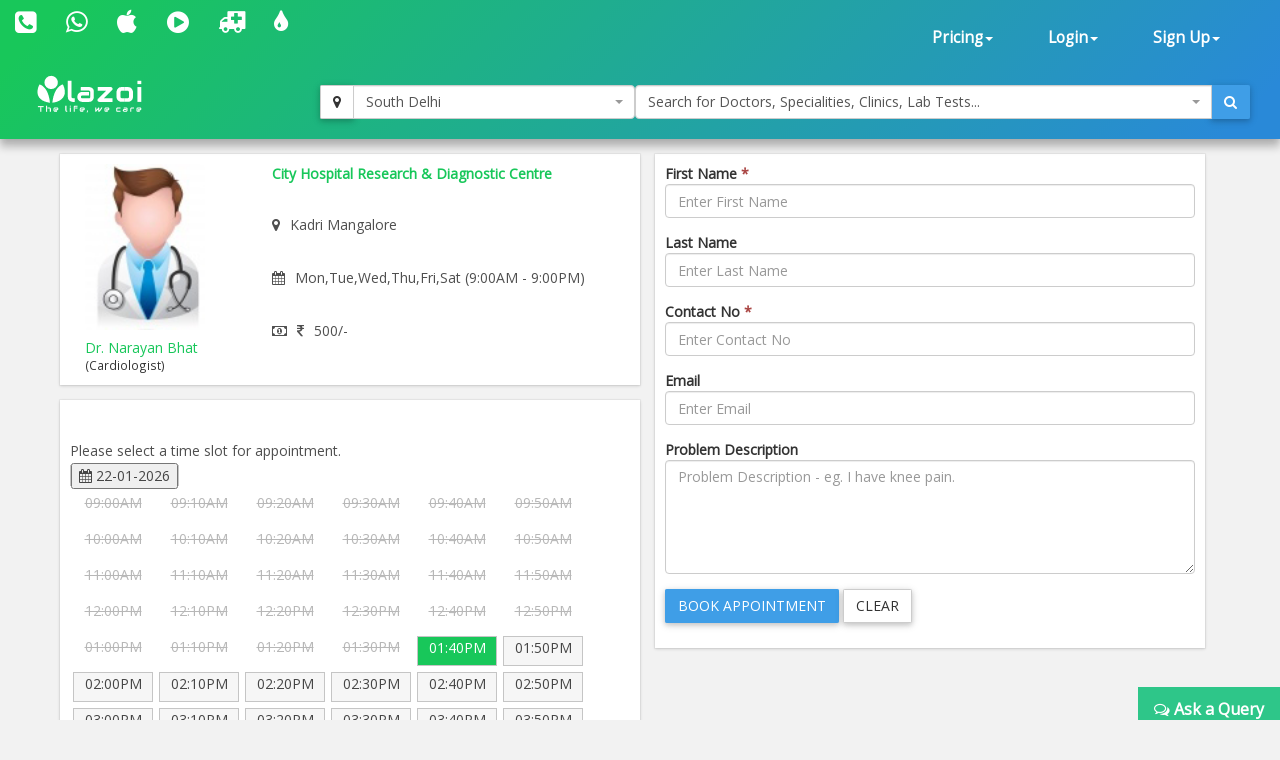

--- FILE ---
content_type: text/html; charset=utf-8
request_url: https://www.lazoi.com/Member/frmBook_AppoinmentGuest.aspx?S_ID=173666&Doc_Id=128052&Doc=Dr.%20Narayan%20Bhat-Kadri-Mangalore
body_size: 18384
content:



<!DOCTYPE html>
<html>
    <head id="head1"><title>Dr. Narayan Bhat, Cardiologist in Kadri | book online appointment, view fees</title>
<meta property="keywords" content="Dr. Narayan Bhat, Cardiologist in Kadri, online appointment, fees for  Dr. Narayan Bhat, address of Dr. Narayan Bhat, view fees, feedback of Dr. Narayan Bhat, Dr. Narayan Bhat in Kadri, Dr. Narayan Bhat in Mangalore" />
<meta property="description" content="Dr. Narayan Bhat is a Cardiologist in Kadri. You can book online appointment, view fees and feedback for Dr. Narayan Bhat on Lazoi.com" />
<meta property="og:title" content="Dr. Narayan Bhat, Cardiologist in Kadri | book online appointment, view fees" />
<meta property="og:keywords" content="Dr. Narayan Bhat, Cardiologist in Kadri, online appointment, fees for  Dr. Narayan Bhat, address of Dr. Narayan Bhat, view fees, feedback of Dr. Narayan Bhat, Dr. Narayan Bhat in Kadri, Dr. Narayan Bhat in Mangalore" />
<meta property="og:description" content="Dr. Narayan Bhat is a Cardiologist in Kadri. You can book online appointment, view fees and feedback for Dr. Narayan Bhat on Lazoi.com" />
<meta property="og:url" content="www.lazoi.com" />
<meta property="og:image" content="http://www.lazoi.com/App_Theme/Images/Lazoi-Logo-TM.jpg" />
<meta property="og:site_name" content="Lazoi" />
<meta property="og:type" content="website" />
<meta name="viewport" content="width=device-width, initial-scale=1" /><meta http-equiv="Content-Type" content="text/html; charset=utf-8" /><link href="https://fonts.googleapis.com/css?family=Open+Sans" rel="stylesheet" /><link href="../NewDesign/jquery-ui/jquery-ui.css?v=1" rel="stylesheet" type="text/css" /><link href="../NewDesign/css/font-awesome-4.7.0/css/font-awesome.min.css?v=1" rel="stylesheet" type="text/css" /><link href="../NewDesign/css/bootstrap.css?v=1" type="text/css" rel="stylesheet" media="all" /><link href="../NewDesign/css/style.css?v=1" type="text/css" rel="stylesheet" media="all" /><link href="../NewDesign/page-styles/DiagnosticLab/DiagnosticLabMaster.css?v=1" rel="stylesheet" type="text/css" /><link href="../NewDesign/selectPicker/bootstrap-select.css?v=1" rel="stylesheet" type="text/css" /><link href="../NewDesign/select2/select2.css?v=1" rel="stylesheet" type="text/css" /><link href="../NewDesign/select2/select2-bootstrap.css?v=1" rel="stylesheet" type="text/css" /><link href="../NewDesign/datetime-picker/jquery.datetimepicker.min.css?v=1" rel="stylesheet" type="text/css" />
    <script src="../NewDesign/select2/jquery-2.1.0.js?v=1" type="text/javascript"></script> 
    <link href="../NewDesign/page-styles/member/frmBook_AppoinmentGuest.css?v=12" rel="stylesheet" type="text/css" />
        <script type="text/javascript">
    (function (i, s, o, g, r, a, m) {
        i['GoogleAnalyticsObject'] = r; i[r] = i[r] || function () {
            (i[r].q = i[r].q || []).push(arguments)
        }, i[r].l = 1 * new Date(); a = s.createElement(o),
  m = s.getElementsByTagName(o)[0]; a.async = 1; a.src = g; m.parentNode.insertBefore(a, m)
    })(window, document, 'script', '//www.google-analytics.com/analytics.js', 'ga');

    ga('create', 'UA-66831566-1', 'lazoi.com');
    ga('require', 'displayfeatures');
    ga('send', 'pageview');

</script>
        <script type="text/javascript">
     function DisableButton() {
         document.getElementById("btn_book").disabled = true;
     }
     window.onbeforeunload = DisableButton;
 </script>
    
        <title>

</title></head>

    <body>
          
<style>
    #search-container-mobile{ padding:0px 10px;}
</style>

<div id="wrapperHome" class="navbg">
    <div class="mobile-head">
    <div class="row">
    <div class="col-xs-3">
       <span class="fa fa-bars fa-2x"></span>
      </div>
 
     <div class="col-xs-6">
     <a href="../Home.aspx"><img src="../NewDesign/images/home-images/img/LazoilogoWhite.svg" alt="" /></a>
     </div>
     <div class="col-xs-3">
      
       <span class="fa fa-search fa-2x"></span>
      </div>
      
        
    </div>
    </div>
        <div class="header">
         <div class="container-fluid top_navbar">
          <nav class="navbar navbar-default ">           
                <div class="row">
                <div class=" col-md-6 col-sm-6 col-xs-12">
                
                <div class="navbar-left text-center">
                        <div class="top-nav-text pt-10 "><!--pt-10-->
                            <ul>
                                 <li><a  href="tel:8010335566" data-toggle="tooltip" data-placement="bottom" title="+91 8010335566"><i class=" fa fa-phone-square fa-2x"></i></a></li>
                                <li><a  href="intent://send/9582545141#Intent;scheme=smsto;package=com.whatsapp;action=android.intent.action.SENDTO;end" data-toggle="tooltip" data-placement="bottom" title="+91 9582545141"><span class="fa fa-whatsapp fa-2x"></span> </a></li>
                                 <li><a data-toggle="tooltip" data-placement="bottom" title="App Store" href="https://itunes.apple.com/us/app/lazoi/id1141279113?ls=1&mt=8" target="_blank"><i class="fa fa-apple fa-2x"></i></a></li>
                               <li><a data-toggle="tooltip" data-placement="bottom" title="Google Play Store" href="https://play.google.com/store/apps/details?id=com.lazoi" target="_blank"> <i class="fa fa-play-circle fa-2x"></i></a></li>

                                
                                 <li><a href="../Common/frmAmbulance.aspx"  data-toggle="tooltip" data-placement="bottom" title="Ambulance"><i class=" fa fa-ambulance fa-2x"></i></a></li>
                                 <li><a  href="../Common/frmBloodBank.aspx"  data-toggle="tooltip" data-placement="bottom" title="Blood Bank"><i class=" fa fa-tint fa fa-2x"></i></a></li>
  
                          
                           
                               
                            </ul>
                            
                        </div>
                        
                    </div>
                
                </div>
                 
               <div class=" col-md-6 col-sm-6 col-xs-12">
               
               
                  <div class="collapse navbar-collapse navbar-right">
                        <ul id="newHeader_loginNav" class="nav navbar-nav">
                            <li id="newHeader_liPricing" class="dropdown"><a class="dropdown-toggle" data-toggle="dropdown" href="#">Pricing<span
                                class="caret"></span></a>
                                <ul class="dropdown-menu">
                                    <li><a href="../Doctor/frmDoctorFeaturesGuest.aspx">Docpractice</a></li>   
                                    <li><a href="../CardData/frmCardWiseFeatureGuest.aspx">Health Card</a></li>
                                    <li><a href="https://www.lazoi.com:8081/diaglab/AddLabPlans/AddLabPlans">Diagnostic Lab</a></li>
                                    <li><a href="../Member/medicines-list.aspx">Medicines</a></li>        
                                     <li><a href="../Insurance/frmBookInsurance.aspx">Insurance</a></li>   
                                </ul>
                            </li>
                            <li id="newHeader_li_login" class="dropdown"><a class="dropdown-toggle" data-toggle="dropdown" href="#">Login<span
                                class="caret"></span></a>
                                <ul class="dropdown-menu">
                                    <li><a href="../Member/frmLoginPatient.aspx">Patient's Login</a></li>
                                    <li><a href="../Doctor/frmDoctorRegistration.aspx">Doctor's Login</a></li>
                                    <li><a href="../DiagnosticLab/frmDiagnosticlabentry.aspx">Diagnostic's Login</a></li>
                                    <li><a href="../Hospital-Clinic/Login">Hospital's Login</a></li>
                                    <li><a href="../Chemist_Detail/frmChemistSignin.aspx">Pharmacist's Login</a></li>
                                </ul>
                            </li>
                            <li id="newHeader_li_SignUp" class="dropdown"><a class="dropdown-toggle" data-toggle="dropdown" href="#">Sign
                                Up<span class="caret"></span></a>
                                <ul class="dropdown-menu">
                                    <li><a href="../Member/frmMemberSignUp.aspx">Patient's Sign Up</a></li>
                                    <li><a href="../Doctor/frmDoctorSignUp.aspx">Doctor's Sign Up</a></li>
                                    <li><a href="../DiagnosticLab/frmDiagnosticlabSignup.aspx">Diagnostic's Sign Up</a></li>
                                    <li><a href="../Hospital-Clinic/SignUp">Hospital's Sign Up</a></li>
                                    <li><a href="../Chemist_Detail/frmChemistSignup.aspx">Pharmacist's Sign Up</a></li>
                                </ul>
                            </li>
                        </ul>
                        <div class="clearfix">
                        </div>
                    </div>
                  </div>
                  
                  
                </div>
                
            </nav>
             </div>
        
         <div class="container-fluid" id="search-wrapper">
                <div class="row">
               <div class=" col-md-3">
                 <nav class="navbar navbar-default" id="nav-logo">           
                <div class="navbar-header">
                        <h1><a href="../Home.aspx"><img src="../NewDesign/images/home-images/img/LazoilogoWhite.svg" alt="" /></a></h1>
                   
                    </div>
                     </nav>
                </div>

               <div id="search-container-mobile">
                <div class=" col-md-3 locationWrapper">
                     <div class="input-group ">
                            <div class="input-group-btn">
                                <button type="button" class="btn btn-default" title="Current Location" onclick="findMe()">
                                    <span class="fa fa-map-marker"></span>
                                </button>
                            </div>
                             <select class="ddl_citys form-control" style=" width:100%;">                                                
                             </select>
                        </div>
                 </div>
                <div class="col-md-6 main_search_container">
                    <div class="input-group ">
                            <select class="dd form-control" style="width:100%;"> 
                                                   
                            </select>
                          <div class="input-group-btn">
                                <button type="button" class="btn btn-primary"><span class="fa fa-search"></span></button>
                            </div>
                        </div>
                  </div>

                   
               </div>
   
                    </div>
                </div>                        
        </div>
        
    </div>

        <form method="post" action="./frmBook_AppoinmentGuest.aspx?S_ID=173666&amp;Doc_Id=128052&amp;Doc=Dr.+Narayan+Bhat-Kadri-Mangalore" id="form1">
<div class="aspNetHidden">
<input type="hidden" name="__VIEWSTATE" id="__VIEWSTATE" value="Skt6kNEaE7upY1mOTwN2PwwMWWQ3gjl+MX9QOhNJj8oci0G4eUCxWq/Lri73EG/OIzIB4JJFgF5Cse+caKNwFaS7dvo+Jfkl/N6kG/fypjQ70zDd9DPLV6RVXMGWnpj8mXcJdtY0sftg3nSvdHqvzEzJIT1UyaGmPcJT799x7jOfXG1r457l9FC8jvhyervEsYKUlri2WUPxNFfkl2DSd2+0vJ/MU9afsfeyc/AKfI8nhAMvkskWY214nat5EgG5cia9LcfG4YBzT3UzZHYpC10Ec+7zgrCO9376ra+99QOOlTpIXlrHWZPtLUy22d0NxZCdgDSrlOSp/5wBNBKkbNBPndJZt82lWQr0TetyjAc/IDZn3yK6Pr3psVjGZRk/pafEJHhsFUWiQ4WLaUwPYrUvFIV7RTpvVKkiS6H94W9qRyNeSQY2KmypbIlCGtAALwDfKtSmm4v6wg2Z+tRlUhRN+hCuUpN0nVpqX8uqQsChegLZGdDlaP3Ogc3bixDZIWjMcpyfFfu/QoEqwf2S7RyL53VHkxitrNUkgO6eksmmhCDPxOSLXRYl1Kal5EOvC2g10u6v4YW84MRJQ5UTmeO2trUzEk+A8NZ4SDvQbSzpVxUYtaLJj37kd/Mbi3zbFthd2GG86vM4Rj78WdZ7IrPYlbOvgA6i17T5rBdB4BmunGXFxbirUNgum00HH2Y/BUMLQ1E09/p7vJYGVheGsJ3PU2b8H+kNPvoLEq+8BTJKKakWmjczHZLy780FeSe+be6aLQ8D7k8mZkEP0XaaBw0DMsRNTRbSedk0zwaGvG2WRBM7JTDvt1QpzvplmtyAGO6fodwQYV2ognVeAw60YafYNsFubP40ClpIR65JMeqd/Q5N+EeMw9VhZ8vhPCzSj8/cST5wo7HM/965AL/dzoOti7qTBo3CTbufxLjy1pMeaNGD3sEkKb3z0E7y1CmppZSxNc3nEId4EWD23NbqeILu5tN+WPSD2hdf6ZL9FKr5rmkJoF39EzJlTtPB8LjGSiBFeb7YB3XYFFv9/ZlPjmGP9rrXwdwPQB1j9u66Ec7eZimt+fqg91AY+pAW/ECt9ya4OIU76RyxLx+iFrFRM71y0gkppx7TNRELNbBF7TNQHzrB6hyDECN+grgMRsEIwSQtpQS50L5CDZDYG97a/NMqNshnsM1y3jUwZw27g/K6p+4ZLPYGXB2tH4+4PsSPlrFFdysZNjjr6SUgnX91q8jF9IB1cs9+YYYDUhZyJvU5gix5bPbZDa5VESRWON7I9pYuMDdR7oLegdRx19moMgl/CGcmxBaadIB0aIiTPj1B6bYHatdyFs2XcRw5dC/02YYj9/ee3UA3nmPSGCbynKS7Lei21aqPXAz7a+ZfuXpBU1V6FZ+41H7B0yoG/AhezKN+0sETpacNf4p3Jjk7IEDGnEBzDuKbMFghX8OBEcPrY8YerT7jA1VP732P/GkMp31C9q/0G5TloXLn6eKK62nSHzXL30qnWAFInQIUIkMojlRXXg3Gm5edDVSuFrD1mwRP0oajv0MLDPVSeUh+twucRDQGqksGN0UD97K8h+L+wRjDHvmrlOhyPRWRpTUxPnftsmp7vSMhGvKs/48K+1tlD9/VAHpRQZQUakzBvBaZZEdWb/JfvGMv18hvCImpcHayGjgLFzMXyhxN19fl1ciGsjQNgwu+bGTmg4SlzeYYsJ7oi5WE31jDX+2jilMi79KTUZpfoNg8fNTuEGBR01A81Z87fv3Jcw5QjnxepOvW6FGTXie91ij98wpZBtyOx6uLgTc01QJh5BFRP+L/6KhmKldI6GWjHyFMuL2o/K6sR9d/Y+t6pTa0+8kXVPg/7oKSLQKgSn5HbxzCTjTODskYoBzKmT59uZzZS/woBcQ/6PNvLlrIybFA+AE9Yp9duARxBoXXK4mNPE1JIa4DSzS4tDFAJbqpy1lxAy/WBWWJ6ZAoAY9bPtEhSYoI1RX/Cr4ZEa1u18jKdnevf7FgFbKP7y6Db9lxcSQAS2RrxKUHZezIwkGuVyCg+C0qrlrP7SANbupuZYT10fLJJzBuMQh5Awf33CgycnRuvpDdJCaJKnX85Sl8aIj/ljm/QOeoGa6qDhK3hZOzbRjQAXCt8HO60cYCq5ytlLQDFCwmCpfBRbj12rCCG2zkYBaDoOO8TiMiyIk1JhntUmu4cIBm+8eIY1K3GXVc5C5MqpTkgQror/TrigIsFUbIj/17iwzuv4bQ08IiBUUjIPhnXoURAwVJpk8KKO890St/r+syEk6vsossaJW8Qzd6Z2D/5qAb29CX8RLv10sXnep/SmMDLMfvVN8L8rBoQZJ/Z6fLaMwTfB/I3/qjZ1FXsvLi6Qx2vYYDnB1fwVt6KSa5buL6pQt/hn36bCdTABAmfYVyhwURsAuy1RtdkBDzzhRpMQyHGThdiK4oNsCasmd3+PS5s50Ut2PqnQikGi39RX5Mnydv0KAl/MFJuVsSk66wujhrFdfBG+neepJ4XkMiLisY7I8Af0muh2UaQTGXTS2TC3Pa/YHv5nmhBKpOB5n1pwujP2Ye/g6/y9spDNzijDguclmDtSa1aN3M4s+Fqin/xVpsZQEYpsZAZJuGHBmHgAuepQPdhT/t8QLSCfL7X4HG2csqm5sDq0xbGZj8BUGPHplgfWoWAXgumUtfblgiTkpWdIpAlmAxoPALnjOltxVYGLeLrxGxQ47N39bC2QOp6BSOIwNj6pEsy7tQCwZ/D5qFrqlElO7t35grbhdjp7JKgIVoIsYSDhZW87vUlr8X5H1pZfrar3NNjmG/vSXCnqLn1zzbiV52p09iYM1hxKrVmS+oMvfbz5RVhx1rQbJ/D4BbkHmArlrzBmJHdHCg5rNYNyWXxnXvUUXKIFyT1xFV7JLZCrscuC0x57gOrU/TBVNRWWUSUk7cnE/ttlQgf6PWZa0D9f0Zz/e40oXSRINi2bccFIJlteUNbyXIZo6Xsskk1NSAJvxfQcplW24NwN3ZlCv0yjlAMHsAgmt27g4APpJWz+IoxvRzsa5uFKkIbjbVPILAe6uxNJVTW3gyUvmO3Zl/uIjsPM7Uj1fiv65cPMv72EbW8bq9FwFpzXjA6n0Edj7VThqdoIQzGefe/qRqLxg/6nMDe8V75YWId/x7QO5YZOM/criP3SdaIGwjjwtGPjhciDL65xtbWLJSLZeNXgeROrif3fD2mhblO8I2o1nHzt+MkV//Jq1wL3EfmfmscmjmV7lS+SLRZ++bznAseSJTL9JtRNBxJiopEFRkcicX0xDaDsrw5tjIXnssPsTqRDxyuKytfTTbNdJgiadkI0L85SNvIaEmfi5vRt9Y3jQIP6J1euK2T61ncZsM3H5m6U4lrunAMiu1JoTN/6rHwn2nJzXphncPkUNoBur1eGv3AII7pL58m3efZlnwpJDE1tvN+XcCZ1PWwlT1OXk6ySVM/xCdTXzl0UOYOKmee8sVoHleK2i4if9Og8J2kqcIJA2UMsoJPfhOSck80y8Jwsqh8Jt4wbxRyt7Z+t9BrOovbx+2QmNucBfV5Ytg/32vBC6+VUvvihFdOIuaZ9RbDis8txtJXtTV55VqDFqnlu9b19RxBti00y+W5sSPL2yym78/x8DKdlg79GL74YiVVFqyXYKjMiNCv3fsdJu71s8uGUTdURXSadqcqIXBz6FI1ReH3xlhuKFPBQ34kc5qh/[base64]/p8bazmnlwl+j+1s8o7mMnu4c3jHqEaNncNSMnviRIyK8kh/rNihp59/H9WtRY7l8jAf8QhCrZIhL068ByCu25LqTF7NMl3F2m212iB76DaSSKplaqLgAa8lKnp/ZfPjDoOjWCjSRFddPE90YAaZTCwgOHlTbDa8+55fHRakFB6u7PAdVlkiGGpETtR6XEqc2LVKY136i+KkqFVEk3aQqMCuYRiI0pT0ePatPyLdx+wtG4hc0sBh+ZmrbGZS7Sq+EMVb3kEIJ1En9y7MTslGmwTp7iaEBTSxx5Jmzq1Vq8hcCdBUAgbiI/[base64]/c1z8P5j7mcTHjCEpNC2j2BoA/EBB0FViwCs3Wt632zKmewJsMJs7NMLqEoIzW9mOgbEJA8tYyOEl1O2ek4nNqCOvhyfrFO9RnMjijYbxSDItuvHn4DFj+0slxuTIY1h8MO7RXpENTJndDCae2Q44i8c/iBrjHHDYKNd6e6PQH156rdKj2VFJUAh7/oQKfRVDIy6y9nz0QkZ6Tb/y47fQVAy0aAnqj+eZBS1qgd5s1k0kXR6P8Il6EmvtXAUVWVMYbeSBcUVuPaxPQV6pml3lXQvOCyAfn9HMDus5mRrjInIz8WfoPxiuyB4dxeCE2NA9OwPaRl+qVGxBuc2hMwwtpE/mcnu3PFJV37tf2hbqDJY2UKoVfkcY0npdap21XWmZRHlJ+cxIZ1owbzQQpEyBmB47m92vjPr81IHGzNsjEwT4lJluaHQyYjQzhjGDpFuDQYCKl8zKDxN50JHeO4ADcREsttV9DGNfLzMuKvciZlS+P3z2+9VIZqfmXAVfngY2LzXdAC6HmkRvC/7vZ5bSiA9Qyqj0j19aTAyDksNNbrear7kn049nV09m5tBhCIuhyEMooZsXY+WaJMqoSah93V6o/Yg2vPemw3DEAZI1vUlceXObFhN1oipjUuQnPXctTx2/O58Yor7WAKVKYcaC2IvOyj2yozSx8mgBQeWnlXw+LK26s1Is4KYNHNWt8wDhWl+zfyigutAzu/O4WuMW65d1Ib7EOsoDJwxZ51t4SnRo2y9q1wL25j4Y0ark6OY9FvX/RwbHDpeyfYL6Bxm3GVuhA4esvJU/gS/FshMrYg93aiX9rziSZ3Uh1p83DTtNIKRvzcjCBPs3/TcO0ba7RJpuL0cSme+mi0lVw9L7BEEj/3CvlGYrD/QWOkcEngFNzkWuuYuIrcZ7JyZCBnzcGgpmOUrxXZwWs+uyBXryc0atRjFapVNi2BtjBDCKZKKPYhVfzPoj6Rgacf4eeU3/8U08FWuSxVsZRZg1zijJ1yNRBAqdD3bZCoZAA4Nah5OVKXcKFrS0MMmg3PuXT2eBvl/ZnBxJXuC80WDeBL0zh+LlHtPTXNlLF7PiY1MtNGAPKw9bltHnSv2fl6qA/S0CnYjqcgZISNbGeezmcw2UW2ue2lf7Dmv+fS2ByEhqx5/puned+TYuh9eYjyuiFqHr4B2MUNdqCtS5dsZLGNmDYJki99F1Sp/JVFR/ZZ1e2vOJoWK+NeXyti18Tl9t7BBkzhe6jntoFd33nG/84DgUGkEQXjSqY586+U4Sbm5IpI/+0hxda6fcmAqChG2OzsMV5fvIlKh0rrUq0E1RQ01UutXLLzqHbNcX0FM0p+RHgYJq6ff4hpFuiGnxKIWN7nFPJHeeOQFiHGfakK5iTXAEVqtiHHku5s2YnQV5j2hWeRdzqQ9JLA1gIGcKNF6mEi1SIDPbzDBmgyqitINViTJuI8/JuegbyCFo0+jRwHtiLDSEpcSBJCsQUp4rTu7IJcx651TWOUU35wiWFSPC1GiikNDTKrh5TIU6WNmKUx8JsfMzsBACoiy9VRleIQDtSJLzRpArZjfddLiMZLQDo5EdVFZRNEphxv/Tn+4jZ4ELM4I42KmUc0ECAXVz8h4F6OSydqDnasU8SlsI9POngyuGuACzmI6kasDVCtZfmNHznjpePd7YF/Tj7B01vEg3R3xCa+7NDoKS6PY1o/9GK1qWxM2nZWp4uVN+sHrs8snGK4y6pZOLpPKu8VV5QWYnABoj8rHBmYbdCnxBTZVlvP1YSDvlABPLfNtUraKIHA4qZjQTR3Nj6L8jx1P56wA9kNIZzXNfzdxmC0OLlxtHbpiKbexXW0K+oUt3ynU6ZJauhAXXnlmzXTuy2c/OT/MGsdEVhAArp3waucaFUwI3WVl++3Aw0P/u9sTH4PBWfX37t00wP1RYDSjHOIP+NDJAzS/wATOm9Qh6An6gO714Jz3MJ/0kKpaX31c7uVEGcJWoGet2sMi+Lxws1VTBUeAJIy/Khvw64WYLjBQKqdh2mBQuqqbD9MVuTJtnYKvLRim1Ksk4pdba0uj47dHiSRgWz713+l27sYdC4k7SuyF/PniIIXcMimV5eRWt3Isa9T75r54NbJKL4rKXDF5i1eiHm4zyHmGjc+NBQa6MLD0++arxEB2DqSk89Hf08DlX4/P5ys9g4IsxO+9Lr0GQuALqqizLhfUVuYMLCHDQji7CrjG6qwTp5tkVCkuEYY/DaLKfFxxaZVVcTjFQCHQb3RY3tRkv0fsxinvE7eNdlMRZKtwZYfDBYTKgcpiBFoMQHcJR+U1xcEVFbNsIv05kCcTHncsZiJWcQRf+PIpECe8DX3ikE/m32sb2zU7J7cRFt1vUYcW9rq02jcSNfWTYPyMwJVTbYaYVeYXhr3y9dCn+FjOdsMmHOweUus04WefpimxkMpVhxPD/eltl4ng3YO2bcteMnAoi2+zVLmDMa1eNZ4PRpuqHuhuWQmazQ85JUt42Cir+LTtIRZKY6/+1vSb7B23uNvmJvREaKeCEc/uUC9QPZreNUiLZTWAGVq8uQWQj39EOIFpqQzop6DSd1d4ljxMkt7pDaVKmYLg71KNCRci/ox4oNzc25djd1UDYfrWr8w/5il1VueG1evUMOJh1PmdJqIcUUbTJiVgjbNJwuvh25TJpexSaXKT72AyRz9zuJRPlYiVvkK0ECrx/LllzM7lOjesrgBTEsaqZwIjHmDR8R29IkZWy725NiwzGdj4ArNTANFhDqa2lrLNxTlt1PYvugy0ll/QInL4h/OqBcEMUhCQkaR2E3VaeA9WVk8uN2bTC6nia0p8HWnQMarvuhAdMO+ykyM0Mu9T2yxmIyqSIy+lIm11ngFPp6WZV4k+SkYF7XuIedgsSZmpx9n8gj9LUNvKtkEO59WYhtIXdai8keOBPiPqONWkcZYeXbafLV/bo14xB8J1o5Fvs/6cjSFJvIzVk2kkKxTPPMR0PnzUi72wPiSLIs77pQFKXP19cL/MDXgYpW4vg+gNbn/DdP8/rKLPr/XjZU0L4fNfqJUuuWSULvxahfjIigA+aGxUhu1em7KfwRWA48QrLuiigrdj1ozArnEp9an+IoXwr1xj5l7G2Rq87eQBwWOWWNryqK4X/8mVyDXfJrqZX2iLHBklkLfl3W/1I9eP+6KGTHcsdlot+VKVy0m8GustZu/6dig+vsdzNdBvSmB+DbrzcK6zzx0fWKBLKwKfM/yOmPngLUqU4u5pEVF0tIdY0n3yNHjOD+1q6NBXV6RW8DMebjDvx5Nv44d7UkBPZGnzuAh6Bg6EiNyC8IvKpXvq7+NDIgA5QcbEDzcpKGmoaveJ+/5R05kTlPkLyQVTjJDKmgPsLr3xcZfKdLNv4ldcyZiG30J1gaBoZ8XAfwKeMVBXGCG89yjT0URpmZ5HcC2qXzSr/y9Y5zITvj6yC4dPj0cT3tpLOS5KtgsLl/B6fnscOq0bWgKj8OM3nGx58CVuSe9RFsvuyS0E3pfd0cfEKZonqX/OUvKzvGCcTc1HYzxtlSaLR7/KCY3+wlLaAQ+JrApgc7IQCaPzWj+t1p6S+EPSDJo003Qeqh6xt8niabdAzw3Ef7vQHIku+oe6W1ppGweLlRZej23Sv8VDOv/Bhz5QX0IN8JomG01Y2PZlMbs8qZn+wb3w/PcnpPVjjXdHXJamAnCUuUbrPcw2FD8Nfzf2ZU/tpy+L9h1Q6+xO/3QIoFFKUFg9DakNgBZqIrnZwbLT/Erm7vdyx4Rqz/PQ08ntziV7Sbs4sdWOZeCv9G9KnljL8BhazMSLypOdTBfRVnE5VwJO/E41KVHR/YI5Ls4u857w8dimpsoYmYZw/jq2H34X9aQnOFykdCXWU1HXl120xoMbWv3lx7y5PX15qgrl0lP0nTkNiRo1NjerYuV+gGZIJsIxF83acgXweppcAgc2DigW4iMSv5mhCFzhvH9p/XiGlFEbOsly+fNcL1uEvaNZgm2+iPxa9SR+K7G+vMdpGQuE1nc4ezkmjmhtHXmdct75F0mcqSHG/2lzTzkPdrXGXjNd1dszE88X4ANYhEBybqTM4Qw0mdULlB7e+F2l+v7OI7Ip7PXIkcVs0VfQdAAEnEA0YDTCC0grn8f7awernf9HecqcFFWPrEaqOiC34v7+ByOZKezgPlHiSAlbAB7PpoNzC3dZdLJtZ7h9H96zpRjF4B3pr3msWhB+4loNVq10K/z5VsEpPEkCcxN840Rbx4T+n+SUa5xv0tJMNH5X9pfWDGp0tjS/wIO6m8+qwjwzwBQMyC2FpQFRgOzm7hfT91h5foHAJnfM7+QJD92rgMqGlfqya4uydwM0YE1y4pkDHF4SrUsJSt2UF6rY9uRnbEthQRqNIoCsALSZoY1jabVDCzrtZMS4YtwYSYFlKM+29VZTZ5hMDMT2kr1OCKRdQsqnCzGRSJf+sLujsJLFKBsrBQxC3AMMMhx8KSQ==" />
</div>

<div class="aspNetHidden">

	<input type="hidden" name="__VIEWSTATEGENERATOR" id="__VIEWSTATEGENERATOR" value="06D3F91B" />
	<input type="hidden" name="__EVENTVALIDATION" id="__EVENTVALIDATION" value="gqNMh4hiTLViNPZshnuxTvpmTnKAWeHYA9hp/XQaEDT+9lIK0RVETLMdr9nU/[base64]/LjOgXhj0awoaaBA=" />
</div>

    <div class="features">
        <div class="container">
            <div id="divMain" class="row">
                <div class=" col-md-6">
                    <div class="row clinic-wrapper box-wrapper-static">
                        <div class=" col-md-4">
                            <a href="frmDocProfile.aspx?Doc_Id=128052" id="lnk_imz">
                                <img src="https://www.lazoi.com/../App_Theme/Images/Male-Icon.png" id="img_profile" class="img-responsive img-rounded" alt="profile-imz" /></a>
                            <a href="frmDocProfile.aspx?Doc_Id=128052" id="lnk_name">
                                <h5 id="str_name">Dr. Narayan Bhat</h5>
                            </a>

                            <small id="str_speciality">(Cardiologist)</small>
                        </div>
                        <div class=" col-md-8">
                            <div class="clinic-lists">
                                <strong id="clinic_name"> City Hospital Research & Diagnostic Centre</strong>

                                <p>
                                    <i class="fa fa-map-marker"></i><span id="str_loaction">Kadri Mangalore</span>
                                </p>

                                <p>
                                    <i class="fa fa-calendar"></i><span id="str_timing">Mon,Tue,Wed,Thu,Fri,Sat  (9:00AM - 9:00PM)<br/></span>
                                </p>

                                <p><i class="fa fa-money"></i><span id="str_fee"><i class='fa fa-inr'></i>500/-</span></p>

                            </div>
                        </div>
                    </div>
                    <div class="row clinic-wrapper box-wrapper">
                        <p>Please select a time slot for appointment. </p>
                        <span class="ui-state-default">
                            <input type="hidden" id="hiddenField" class="datepicker" /></span>
                        <ol id="selectable" class="slot_list"><li class="ui-state-disabled"><del>09:00AM</del></li><li class="ui-state-disabled"><del>09:10AM</del></li><li class="ui-state-disabled"><del>09:20AM</del></li><li class="ui-state-disabled"><del>09:30AM</del></li><li class="ui-state-disabled"><del>09:40AM</del></li><li class="ui-state-disabled"><del>09:50AM</del></li><li class="ui-state-disabled"><del>10:00AM</del></li><li class="ui-state-disabled"><del>10:10AM</del></li><li class="ui-state-disabled"><del>10:20AM</del></li><li class="ui-state-disabled"><del>10:30AM</del></li><li class="ui-state-disabled"><del>10:40AM</del></li><li class="ui-state-disabled"><del>10:50AM</del></li><li class="ui-state-disabled"><del>11:00AM</del></li><li class="ui-state-disabled"><del>11:10AM</del></li><li class="ui-state-disabled"><del>11:20AM</del></li><li class="ui-state-disabled"><del>11:30AM</del></li><li class="ui-state-disabled"><del>11:40AM</del></li><li class="ui-state-disabled"><del>11:50AM</del></li><li class="ui-state-disabled"><del>12:00PM</del></li><li class="ui-state-disabled"><del>12:10PM</del></li><li class="ui-state-disabled"><del>12:20PM</del></li><li class="ui-state-disabled"><del>12:30PM</del></li><li class="ui-state-disabled"><del>12:40PM</del></li><li class="ui-state-disabled"><del>12:50PM</del></li><li class="ui-state-disabled"><del>01:00PM</del></li><li class="ui-state-disabled"><del>01:10PM</del></li><li class="ui-state-disabled"><del>01:20PM</del></li><li class="ui-state-disabled"><del>01:30PM</del></li><li class="ui-state-default ui-selected" data-val="01:40PM" data-SID="173666">01:40PM</li><li class="ui-state-default" data-val="01:50PM" data-SID="173666">01:50PM</li><li class="ui-state-default" data-val="02:00PM" data-SID="173666">02:00PM</li><li class="ui-state-default" data-val="02:10PM" data-SID="173666">02:10PM</li><li class="ui-state-default" data-val="02:20PM" data-SID="173666">02:20PM</li><li class="ui-state-default" data-val="02:30PM" data-SID="173666">02:30PM</li><li class="ui-state-default" data-val="02:40PM" data-SID="173666">02:40PM</li><li class="ui-state-default" data-val="02:50PM" data-SID="173666">02:50PM</li><li class="ui-state-default" data-val="03:00PM" data-SID="173666">03:00PM</li><li class="ui-state-default" data-val="03:10PM" data-SID="173666">03:10PM</li><li class="ui-state-default" data-val="03:20PM" data-SID="173666">03:20PM</li><li class="ui-state-default" data-val="03:30PM" data-SID="173666">03:30PM</li><li class="ui-state-default" data-val="03:40PM" data-SID="173666">03:40PM</li><li class="ui-state-default" data-val="03:50PM" data-SID="173666">03:50PM</li><li class="ui-state-default" data-val="04:00PM" data-SID="173666">04:00PM</li><li class="ui-state-default" data-val="04:10PM" data-SID="173666">04:10PM</li><li class="ui-state-default" data-val="04:20PM" data-SID="173666">04:20PM</li><li class="ui-state-default" data-val="04:30PM" data-SID="173666">04:30PM</li><li class="ui-state-default" data-val="04:40PM" data-SID="173666">04:40PM</li><li class="ui-state-default" data-val="04:50PM" data-SID="173666">04:50PM</li><li class="ui-state-default" data-val="05:00PM" data-SID="173666">05:00PM</li><li class="ui-state-default" data-val="05:10PM" data-SID="173666">05:10PM</li><li class="ui-state-default" data-val="05:20PM" data-SID="173666">05:20PM</li><li class="ui-state-default" data-val="05:30PM" data-SID="173666">05:30PM</li><li class="ui-state-default" data-val="05:40PM" data-SID="173666">05:40PM</li><li class="ui-state-default" data-val="05:50PM" data-SID="173666">05:50PM</li><li class="ui-state-default" data-val="06:00PM" data-SID="173666">06:00PM</li><li class="ui-state-default" data-val="06:10PM" data-SID="173666">06:10PM</li><li class="ui-state-default" data-val="06:20PM" data-SID="173666">06:20PM</li><li class="ui-state-default" data-val="06:30PM" data-SID="173666">06:30PM</li><li class="ui-state-default" data-val="06:40PM" data-SID="173666">06:40PM</li><li class="ui-state-default" data-val="06:50PM" data-SID="173666">06:50PM</li><li class="ui-state-default" data-val="07:00PM" data-SID="173666">07:00PM</li><li class="ui-state-default" data-val="07:10PM" data-SID="173666">07:10PM</li><li class="ui-state-default" data-val="07:20PM" data-SID="173666">07:20PM</li><li class="ui-state-default" data-val="07:30PM" data-SID="173666">07:30PM</li><li class="ui-state-default" data-val="07:40PM" data-SID="173666">07:40PM</li><li class="ui-state-default" data-val="07:50PM" data-SID="173666">07:50PM</li><li class="ui-state-default" data-val="08:00PM" data-SID="173666">08:00PM</li><li class="ui-state-default" data-val="08:10PM" data-SID="173666">08:10PM</li><li class="ui-state-default" data-val="08:20PM" data-SID="173666">08:20PM</li><li class="ui-state-default" data-val="08:30PM" data-SID="173666">08:30PM</li><li class="ui-state-default" data-val="08:40PM" data-SID="173666">08:40PM</li><li class="ui-state-default" data-val="08:50PM" data-SID="173666">08:50PM</li></ol>
                        <div>
                            <strong id="SlotMsg" class="pull-right text-danger alrt-slot"></strong>
                        </div>
                    </div>
                </div>
                <div class="col-md-6" id="frm-group">
                    <div class="box-wrapper-static">
                          <div id="firstNameGroup" class=" form-group">
                        <strong>First Name <span class="text-danger">*</span></strong>
                        <input name="first_name" type="text" id="first_name" class=" form-control" placeholder="Enter First Name" />
                    </div>
                    <div id="lastNameGroup" class=" form-group">
                        <strong>Last Name</strong>
                        <input name="last_name" type="text" id="last_name" class=" form-control" placeholder="Enter Last Name" />
                    </div>
                    <div id="phoneNoGroup" class=" form-group">
                        <strong>Contact No <span class="text-danger">*</span></strong>
                        <input name="mobile" type="text" id="mobile" class=" form-control" placeholder="Enter Contact No" />
                    </div>
                    <div id="emailGroup" class="form-group">
                        <strong>Email</strong>
                        <input name="mail" type="text" id="mail" class=" form-control" placeholder="Enter Email" />
                    </div>
                    <div class=" form-group">
                        <strong>Problem Description</strong>
                        <textarea name="area_query" id="area_query" class=" form-control" rows="5" placeholder="Problem Description - eg. I have knee pain."></textarea>
                    </div>
                    <div class=" form-group div-msg text-right">
                    </div>
                    <div class="form-group">
                        <input type="submit" name="btn_book" value="Book Appointment" onclick="return ValidateMe();" id="btn_book" type="submit" class=" btn btn-primary" />
                        <input type="button" value="Clear" class="btn btn-default btn-clear">

                        
                    </div>
                    </div>
                  
                </div>
             
            </div>
             
        </div>
        <div class="modal" id="modal-gallery" role="dialog">
            <div class="vertical-alignment-helper">
                <div class="modal-dialog vertical-align-center">
                    <div class="modal-content">
                        <div id="msg_body" class="modal-body">
                        </div>
                        <div class="modal-footer">
                            
                          <a id="lnkRedirect" class="btn btn-default">Close</a>
                        </div>
                    </div>
                </div>
            </div>
        </div>
    </div>

    <input name="hnddays" type="hidden" id="hnddays" class="hdn_days" value="0" />
    <input name="selected_date" type="hidden" id="selected_date" class="hdn_selectedDate" value="22-01-2026" />
    <input name="selected_slot_val" type="hidden" id="selected_slot_val" class="hdn_selected_slots_val" value="01:40PM" />
    <input name="selected_slot_text" type="hidden" id="selected_slot_text" class="hdn_selected_slot_text" value="01:40PM" />
    <input name="hdnBookingId" type="hidden" id="hdnBookingId" />
    <input name="hdn_Sid" type="hidden" id="hdn_Sid" class="cls_hdn_Sid" value="173666" />

     





<div class="footer">
        <div class="container">
            <div class=" row footer-main">
                <div class="col-md-3">
                    <img src="../NewDesign/images/home-images/img/Lazoilogo.svg" alt="Logo Image" class=" img-responsive" />
                    <p class=" text-justify">
                     Lazoi is a unique online healthcare portal which connects the patients with the healthcare service providers like doctors, hospitals, pharmacists, diagnostic centers, ambulance, health insurance.</p>
                    <div class=" navbar-left">
                        <div class="top-nav-text">
                            <ul class="social_link">
                                <li><a href="https://www.facebook.com/pages/Lazoi/641438149321150" target="_blank"><i class=" fa fa-facebook-square fa-2x"></i></a></li>
                                <li><a href="https://twitter.com/lazoithelife" target="_blank"><i class=" fa fa-twitter-square fa-2x"></i></a></li>
                                <li><a href="https://plus.google.com/+LazoiTheLife" target="_blank"><i class=" fa fa-google-plus-square fa-2x"></i></a></li>
                                 <li><a href="https://www.linkedin.com/company/13281295/" target="_blank"><i class=" fa fa-linkedin-square fa-2x"></i> </a></li>
                                <li><a href="https://www.instagram.com/lazoithelife/" target="_blank"><i class=" fa  fa-instagram fa-2x"></i> </a></li>

                            </ul>
                        </div>
                    </div>
                </div>
                <div class="col-md-9">
                    <div class="footer-grids">
                        <div class="col-md-4">
                            <h4>Company</h4>
                            <ul>
                                <li><a href="../Common/frmAboutUs.aspx">About Us</a></li>
                                <li><a href="../Common/frmPressReleases.aspx">Press Releases</a></li>
                                <li><a href="../Common/frmTermsAndConditions.aspx">Terms of Use</a></li>
                                <li><a href="../Common/frmDisclaimer.aspx">Disclaimer</a></li>
                                <li><a href="../Common/frmPrivacyAndPolicy.aspx">Privacy Policy</a></li>
                                <li><a href="../Common/frmSitemap.aspx">Sitemap</a></li>
                            </ul>
                        </div>
                        <div class="col-md-4">
                            <h4>Our Services</h4>
                            <ul>
                             <li><a href="../CardData/frmCardWiseFeatureGuest.aspx">Lazoi Health Card</a></li>
                              <li><a href="../Doctor/frmDoctorFeaturesGuest.aspx">DocPractice® Premium</a></li>
                              <li><a href="../Member/frmHospitalListing.aspx">Hospital/Clinic Management</a></li>
                              <li><a href="../Member/frmAskQueryDoc.aspx">Ask a medical query</a></li>
                               <li><a href="../Doctor/frmDoctorList.aspx">Search Doctors</a></li>
                               <li><a href="../DiagnosticLab/frmSearchPackageLab.aspx">Diagnostic tests</a></li>
                                <li><a href="../DiagnosticLab/frmHealthPackageSearch.aspx">Book Health Packages</a></li>
                               <li><a href="../Member/medicines-list.aspx">Order Medicine</a></li>                           
                                <li><a href="../Insurance/frmBookInsurance.aspx">Health Insurance</a></li>
                                 <li><a href="../Common/frmIndividual.aspx">Professional customer support</a></li>
                                 <li><a href="../Student/AmbassadorRegistration.aspx">Ambassador Registration</a></li>
                            </ul>
                        </div>
                        <div class="col-md-4">
                            <h4>Support</h4>
                            <ul>
                                <li><a href="../Common/frmIndividual.aspx">Contact us</a></li>
                                <li><a href="../Common/Tracking.aspx">Track Appointments</a></li>
                                <li><a href="../Common/frmEcommerceFlow.aspx">Ecommerce Flow / Incorporated</a></li>
                                <li><a href="../Member/frmArticleView.aspx">Read Articles </a></li>
                                <li><a href="../DiagnosticLab/frmDiseaseView.aspx">Learn About Diseases </a></li>
                             
                              <li><a href="../DiagnosticLab/frmSearchLabs.aspx">Learn About Diagnostic Tests </a></li>
                                <li><a href="../Member/frmAllSalts.aspx">Learn About Generic Drugs </a></li>
                                <li><a href="../Member/frmTutorialView.aspx">Tutorials </a></li>
                                  <li><a href="../Common/Videos.aspx">Videos </a></li>
                            </ul>
                        </div>
                        <div class="clearfix">
                        </div>
                    </div>
                </div>
            </div>
            <div class="row footer-copyright">
                <div class=" col-md-8 text-right">
                    <p>
                        Copyright © <span id="NewFooter_websiteYear"></span> Lazoi Lifecare Pvt. Ltd. All rights reserved</p>
                </div>
                <div class=" col-md-4">
                    <p id="NewFooter_websiteVersion" class=" text-right"></p>
                </div>
            </div>
        </div>
    </div>

    







<style>
    #queryDiv{
           position: fixed;
            bottom:0;
            right:0;
            max-width: 350px;
            box-shadow: none;
            -webkit-box-shadow: none;
            border-radius:4px;
    }
    #as{
            background: #2EC689 !important;
            border: 1px solid #2EC689;
            color:#FFF;
            padding:10px 15px;
            font-weight:bold;
            font-size:16px;
    }

</style>


<div id="queryDiv">
    <a id="as" href="/Member/frmAskQueryDoc.aspx"><i class="fa fa-comments-o"></i> Ask a Query</a>
</div>

    <div class="loader hidden" style="">
   <div class="loader-content">
  <div class="line"></div>
  <div class="line"></div>
  <div class="line"></div>
  <div class="line"></div>
  </div>
</div>
    <script src="../NewDesign/jquery-ui/jquery-ui.js?v=1" type="text/javascript"></script>
    <script src="../NewDesign/js/bootstrap.js?v=1" type="text/javascript"></script>
    <script src="../NewDesign/page-scripts/DiagnosticLab/DiagnosticLabMaster.js?v=1" type="text/javascript"></script>    
    <script src="../NewDesign/js/move-top.js?v=1" type="text/javascript"></script>
    <script src="../NewDesign/js/easing.js?v=1" type="text/javascript"></script>
    <script src="../NewDesign/selectPicker/bootstrap-select.js?v=1" type="text/javascript"></script>
    <script src="../NewDesign/select2/select2.min.js?v=1" type="text/javascript"></script>
    <script src="../NewDesign/js/query-cookies.js?v=1" type="text/javascript"></script>     
    <script src="../NewDesign/js/readmore.js?v=1" type="text/javascript"></script>      
    <script src="../NewDesign/datetime-picker/jquery.datetimepicker.full.min.js?v=1" type="text/javascript"></script>
    <script type="text/javascript" src="https://maps.googleapis.com/maps/api/js?key=AIzaSyABZzGIuFtNlwD456HmQ5Eyi1uSJTHvgz8"></script>
    <script src="../Scripts/jquery.validate.min.js?v=1" type="text/javascript"></script>
    <script src="../NewDesign/page-scripts/member/frmBook_AppoinmentGuest.js?v=12" type="text/javascript"></script>
    <script type="text/javascript">

        function ValidateForm()
        {
            $("#form1").validate({
                rules: {
                    first_name:{required: true},                   
                    mobile: { required: true, number: true, minlength: 10, maxlength: 15 },
                    mail: {email: true },
                    area_query: {maxlength: 1000 }
                },
                messages:{
                    first_name: { required: "Please enter your name." },
                    mobile: { required: "Please enter your contact number", number: "Invalid contact no", minlength: "Invalid contact no", maxlength: "Invalid contact no" },
                    mail: { email: "Invalid email address." }
                    
                },
                invalidHandler: function (form, validator) {
                    var errors = validator.numberOfInvalids();
                    if (errors) {                 
                        validator.errorList[0].element.focus();
                    }
                }
            });
          
        }
        
        function ValidateMe()
        {
            ValidateForm();
            var ds=$("#form1");
            ds.validate();      
            if(ds.valid())
            {
                debugger;
                var S_ID = $('#selectable .ui-selected').data('sid');
                if (S_ID) {
                    $('#hdn_Sid').val(S_ID);
                    ShowLoader();
                    return true;
                }
            }
            else{return false;}
        }

        function ShowLoader()
        {
            $('.loader').removeClass('hidden');
        }
       
    </script>

        </form>
        </body>

    </html>




--- FILE ---
content_type: application/javascript
request_url: https://www.lazoi.com/NewDesign/page-scripts/DiagnosticLab/DiagnosticLabMaster.js?v=1
body_size: 2321
content:
function formatRepo(e) { if (e.loading) return e.text; var t; "Doctor" == e.DataKey ? t = e.Path ? "<div class='row' ><div class='col-md-9'><div class='col-md-3'><img style='display:inline-block; padding-right:5px;' src='" + e.Path.replace("../", "") + "' height='50px' width='50px;' class='img-rounded' /></div><div class='col-md-9'><span>" + e.Name + "</span><br/><small>" + e.DocSpeciality + "</small></div></div><div class='col-md-3 text-right'>" + e.DataKey + "</div></div>" : "<div class='row' ><div class='col-md-9'><div class='col-md-3'><img style='display:inline-block; padding-right:5px;'  src='../App_Theme/Images/Doc.png' height='50px' width='50px;' class='img-rounded' /></div><div class='col-md-9'><span>" + e.Name + "</span><br/><small>" + e.DocSpeciality + "</small></div></div><div class='col-md-3 text-right'>" + e.DataKey + "</div></div>" : t = "<div class='row' style='padding:7px;'><div class='col-md-8'><p>" + e.Name + "</p></div><div class='col-md-4 text-right'>" + e.DataKey + "</div></div>"; return t } function formatRepoSelection(e) { var t = $(".select2-search__field").val(); if ($.cookie("current_city") || $.cookie("current_area")) { var o = ""; if ($.cookie("current_area") && (o = $.cookie("current_area")), "Speciality" == e.DataKey) return window.location = "../Member/frmSearchDoctor.aspx?sp=" + e.Name + "&a=" + o + "&c=" + $.cookie("current_city") + "&q=" + t, e.Name; if ("Lab Test" == e.DataKey) return window.location = "../DiagnosticLab/frmSearchLabs.aspx?TestName=" + e.Name + "&q=" + t, e.Name; if ("Doctor" == e.DataKey) { o && (o += "-"); var a = e.Name.replace(" ", "") + "-" + e.DocSpeciality.replace(" ", "") + "-" + o.replace(" ", "") + $.cookie("current_city").replace(" ", "") + "&q=" + t; return a = a.replace(" ", ""), window.location = "../Member/frmDocProfile.aspx?Doc_Id=" + e.id + "&Doc=" + a + "&q=" + t, e.Name } return "Medicine" == e.DataKey ? (window.location = "../Member/frmMedicineDetailG.aspx?MId=" + e.id + "&q=" + t, e.Name) : "Hospital" == e.DataKey ? (window.location = "../Member/frmHospProfile.aspx?Hosp_Id=" + e.id + "&Hosp=" + e.Name.split(" ").join("-") + "&q=" + t, e.Name) : e.Name } return alert("please select your loation !"), e.Name } function formatCities(e) { return e.loading ? e.text : "City" == e.Type ? "<div class='row' style='padding:5px;'><div class='col-md-8'><p>" + e.Name + "</p></div><div class='col-md-4 text-right' style='font-size:12px;'>" + e.Type + "</div></div>" : "Locality" == e.Type ? "<div class='row' style='padding:5px;'><div class='col-md-8'><p>" + e.Name + "</p><br/><p style='font-size:10px;'>" + e.City + "<p></div><div class='col-md-4 text-right' style='font-size:12px;'>" + e.Type + "</div></div>" : "State" == e.Type ? "<div class='row' style='padding:5px;'><div class='col-md-8'><p>" + e.Name + "</p><br/><p style='font-size:10px;'>" + e.City + "<p></div><div class='col-md-4 text-right' style='font-size:12px;'>" + e.Type + "</div></div>" : void 0 } function formatCitySelection(e) { return e.Name && ("City" == e.Type ? ($.removeCookie("current_city", { path: "/" }), $.removeCookie("current_area", { path: "/" }), $.cookie("current_city", e.Name, { expires: 10, path: "/" })) : "Locality" == e.Type && ($.removeCookie("current_area", { path: "/" }), $.removeCookie("current_city", { path: "/" }), $.cookie("current_area", e.Name, { expires: 10, path: "/" }), $.cookie("current_city", e.City, { expires: 10, path: "/" }))), e.Name } function findMe() { navigator.geolocation ? navigator.geolocation.getCurrentPosition(function (e) { new google.maps.LatLng(e.coords.latitude, e.coords.longitude); var t = "https://maps.googleapis.com/maps/api/geocode/json?latlng=" + e.coords.latitude + "," + e.coords.longitude + "&key=AIzaSyABZzGIuFtNlwD456HmQ5Eyi1uSJTHvgz8"; $.getJSON(t, function (e) { if ("OK" == e.status) { var t = e.results[0]; console.log(t); for (var o = "", a = "", i = 0, r = t.address_components.length; i < r; i++) { var c = t.address_components[i]; c.types.indexOf("administrative_area_level_1") >= 0 && c.long_name, c.types.indexOf("administrative_area_level_2") >= 0 && (o = c.long_name), c.types.indexOf("sublocality_level_1") >= 0 && (a = c.long_name) } a && o ? ($.removeCookie("current_area", { path: "/" }), $.removeCookie("current_city", { path: "/" }), $.cookie("current_area", a, { expires: 10, path: "/" }), $.cookie("current_city", o, { expires: 10, path: "/" })) : (a = "") ? ($.removeCookie("current_city", { path: "/" }), $.removeCookie("current_area", { path: "/" }), $.cookie("current_city", o, { expires: 10, path: "/" })) : alert("Unable to find your location !"), $.cookie("current_area") ? ($(".locationWrapper .select2-search__field").val($.cookie("current_area")), $(".locationWrapper .select2-selection__rendered").html($.cookie("current_area"))) : $.cookie("current_city") && ($(".locationWrapper .select2-search__field").val($.cookie("current_city")), $(".locationWrapper .select2-selection__rendered").html($.cookie("current_city"))) } }) }) : alert("Geo Location feature is not supported in this browser.") } function DefaultLocationCheck() { navigator.permissions && navigator.permissions.query({ name: "geolocation" }).then(function (e) { "granted" == e.state || $.cookie("current_city") || ($.cookie("current_city", "South Delhi", { expires: 10, path: "/" }), $(".locationWrapper .select2-search__field").val($.cookie("current_city")), $(".locationWrapper .select2-selection__rendered").html($.cookie("current_city"))) }) } $(document).ready(function (e) { e(".scroll").click(function (t) { t.preventDefault(), e("html,body").animate({ scrollTop: e(this.hash).offset().top }, 1e3) }), e(".services a").click(function () { event.preventDefault(), e("html,body").animate({ scrollTop: e(this.hash).offset().top }, 1e3) }), e('[data-toggle="tooltip"]').tooltip() }), $(document).ready(function () { $().UItoTop({ easingType: "easeOutQuart" }), $(".loader").addClass("hidden", 1e3), $(window).width() < 967 && $(".navbar-collapse").collapse("toggle") }), $(function () { $(".dd").select2({ theme: "bootstrap", minimumInputLength: 3, allowClear: !0, selectOnClose: !0, ajax: { url: "../Home.aspx/getResult", dataType: "json", type: "POST", contentType: "application/json; charset=utf-8", delay: 250, data: function (e) { var t = ""; return $.cookie("current_city") && (t = $.cookie("current_city")), $.cookie("current_area") && $.cookie("current_area"), JSON.stringify({ term: e.term, pageIndex: e.page || 1, city: t }) }, processResults: function (e, t) { var o = JSON.parse(e.d); return { results: o.Table, pagination: { more: o.Table1[0].more } } }, cache: !0 }, escapeMarkup: function (e) { return e }, templateResult: formatRepo, templateSelection: formatRepoSelection }), $.cookie("current_area") || $.cookie("current_city") || (findMe(), DefaultLocationCheck()) }), $(function () { $(".ddl_citys").select2({ theme: "bootstrap", placeholder: "Search Cities, Localities", minimumInputLength: 1, selectOnClose: !0, ajax: { url: "../Home.aspx/getCityAndAreas", dataType: "json", type: "POST", contentType: "application/json; charset=utf-8", delay: 250, data: function (e) { return JSON.stringify({ term: e.term }) }, processResults: function (e, t) { return { results: JSON.parse(e.d).Table } }, cache: !0 }, escapeMarkup: function (e) { return e }, templateResult: formatCities, templateSelection: formatCitySelection }), $(".locationWrapper .select2-selection.select2-selection--single .select2-selection__rendered").html("Select Location"), $(".main_search_container .select2-selection.select2-selection--single .select2-selection__rendered").html("Search for Doctors, Specialities, Clinics, Lab Tests..."), $.cookie("current_area") ? ($(".locationWrapper .select2-search__field").val($.cookie("current_area")), $(".locationWrapper .select2-selection__rendered").html($.cookie("current_area"))) : $.cookie("current_city") && ($(".locationWrapper .select2-search__field").val($.cookie("current_city")), $(".locationWrapper .select2-selection__rendered").html($.cookie("current_city"))), $("#dropdown_city").on("change", function () { var e = $("#dropdown_city option:selected").text(); "Select City" != e && $.cookie("location", e, { expires: 10 }) }) }), $(".mobile-head .fa-bars").click(function () { $("#filter-wrapper, #search-wrapper").slideUp(), $(".top_navbar").slideToggle() }), $(".mobile-head .fa-search").click(function () { $("#filter-wrapper, .top_navbar").slideUp(), $("#search-wrapper").slideToggle() }), $("#filter-icon").click(function () { $(".top_navbar, #search-wrapper").slideUp(), $("#filter-wrapper").animate({ width: "toggle" }) });

--- FILE ---
content_type: text/plain
request_url: https://www.google-analytics.com/j/collect?v=1&_v=j102&a=892965434&t=pageview&_s=1&dl=https%3A%2F%2Fwww.lazoi.com%2FMember%2FfrmBook_AppoinmentGuest.aspx%3FS_ID%3D173666%26Doc_Id%3D128052%26Doc%3DDr.%2520Narayan%2520Bhat-Kadri-Mangalore&ul=en-us%40posix&dt=Dr.%20Narayan%20Bhat%2C%20Cardiologist%20in%20Kadri%20%7C%20book%20online%20appointment%2C%20view%20fees&sr=1280x720&vp=1280x720&_u=IGBAgAABAAAAACAAI~&jid=614230147&gjid=545150860&cid=234290179.1769067016&tid=UA-66831566-1&_gid=637489557.1769067016&_slc=1&z=1224577126
body_size: -449
content:
2,cG-VBSJKZRELF